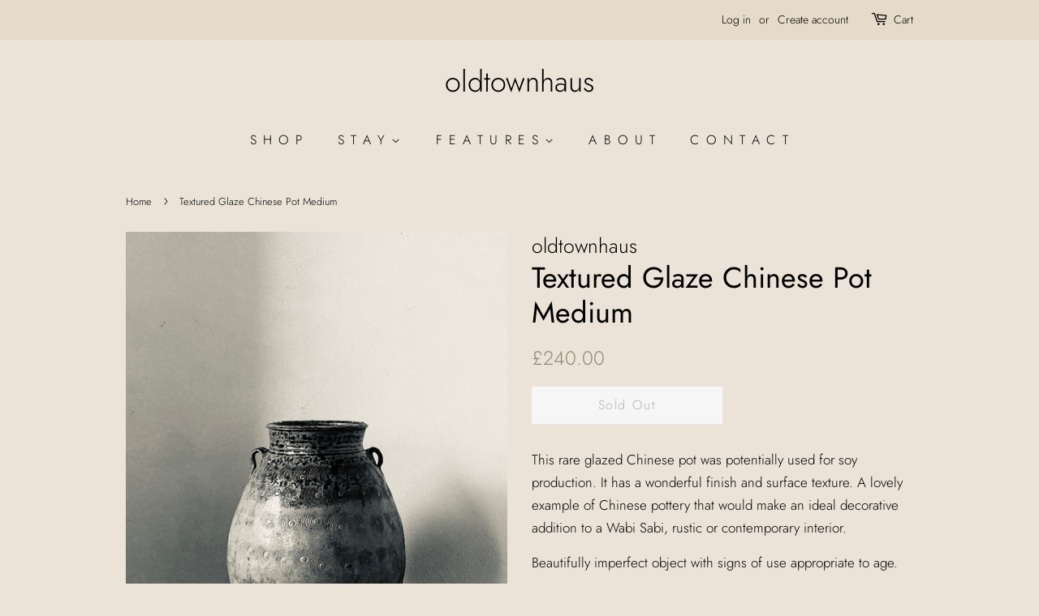

--- FILE ---
content_type: text/html; charset=utf-8
request_url: https://www.oldtownhaus.com/products/medium-chinese-ceramic-vase
body_size: 15558
content:
<!doctype html>
<html class="no-js">
<head>

  <!-- Basic page needs ================================================== -->
  <meta charset="utf-8">
  <meta http-equiv="X-UA-Compatible" content="IE=edge,chrome=1">

  

  <!-- Title and description ================================================== -->
  <title>
  Textured Glaze Chinese Pot Medium &ndash; oldtownhaus
  </title>

  
  <meta name="description" content="This rare glazed Chinese pot was potentially used for soy production. It has a wonderful finish and surface texture. A lovely example of Chinese pottery that would make an ideal decorative addition to a Wabi Sabi, rustic or contemporary interior.  Beautifully imperfect object with signs of use appropriate to age.  Ship">
  

  <!-- Social meta ================================================== -->
  <!-- /snippets/social-meta-tags.liquid -->




<meta property="og:site_name" content="oldtownhaus">
<meta property="og:url" content="https://www.oldtownhaus.com/products/medium-chinese-ceramic-vase">
<meta property="og:title" content="Textured Glaze Chinese Pot Medium">
<meta property="og:type" content="product">
<meta property="og:description" content="This rare glazed Chinese pot was potentially used for soy production. It has a wonderful finish and surface texture. A lovely example of Chinese pottery that would make an ideal decorative addition to a Wabi Sabi, rustic or contemporary interior.  Beautifully imperfect object with signs of use appropriate to age.  Ship">

  <meta property="og:price:amount" content="240.00">
  <meta property="og:price:currency" content="GBP">

<meta property="og:image" content="http://www.oldtownhaus.com/cdn/shop/products/IMG_6206_1_1200x1200.jpg?v=1668260485"><meta property="og:image" content="http://www.oldtownhaus.com/cdn/shop/products/IMG_6206_2_1200x1200.jpg?v=1668260485"><meta property="og:image" content="http://www.oldtownhaus.com/cdn/shop/products/654D6FC2-711D-4EE7-84F7-5DB94B24B02B_1_201_a_1200x1200.jpg?v=1668260485">
<meta property="og:image:secure_url" content="https://www.oldtownhaus.com/cdn/shop/products/IMG_6206_1_1200x1200.jpg?v=1668260485"><meta property="og:image:secure_url" content="https://www.oldtownhaus.com/cdn/shop/products/IMG_6206_2_1200x1200.jpg?v=1668260485"><meta property="og:image:secure_url" content="https://www.oldtownhaus.com/cdn/shop/products/654D6FC2-711D-4EE7-84F7-5DB94B24B02B_1_201_a_1200x1200.jpg?v=1668260485">


<meta name="twitter:card" content="summary_large_image">
<meta name="twitter:title" content="Textured Glaze Chinese Pot Medium">
<meta name="twitter:description" content="This rare glazed Chinese pot was potentially used for soy production. It has a wonderful finish and surface texture. A lovely example of Chinese pottery that would make an ideal decorative addition to a Wabi Sabi, rustic or contemporary interior.  Beautifully imperfect object with signs of use appropriate to age.  Ship">


  <!-- Helpers ================================================== -->
  <link rel="canonical" href="https://www.oldtownhaus.com/products/medium-chinese-ceramic-vase">
  <meta name="viewport" content="width=device-width,initial-scale=1">
  <meta name="theme-color" content="#8d8674">

  <!-- CSS ================================================== -->
  <link href="//www.oldtownhaus.com/cdn/shop/t/12/assets/timber.scss.css?v=59284394811148722641759259960" rel="stylesheet" type="text/css" media="all" />
  <link href="//www.oldtownhaus.com/cdn/shop/t/12/assets/theme.scss.css?v=56733305028981173761759259959" rel="stylesheet" type="text/css" media="all" />

  <script>
    window.theme = window.theme || {};

    var theme = {
      strings: {
        addToCart: "Add to Cart",
        soldOut: "Sold Out",
        unavailable: "Unavailable",
        zoomClose: "Close (Esc)",
        zoomPrev: "Previous (Left arrow key)",
        zoomNext: "Next (Right arrow key)",
        addressError: "Error looking up that address",
        addressNoResults: "No results for that address",
        addressQueryLimit: "You have exceeded the Google API usage limit. Consider upgrading to a \u003ca href=\"https:\/\/developers.google.com\/maps\/premium\/usage-limits\"\u003ePremium Plan\u003c\/a\u003e.",
        authError: "There was a problem authenticating your Google Maps API Key."
      },
      settings: {
        // Adding some settings to allow the editor to update correctly when they are changed
        enableWideLayout: false,
        typeAccentTransform: false,
        typeAccentSpacing: true,
        baseFontSize: '17px',
        headerBaseFontSize: '36px',
        accentFontSize: '16px'
      },
      variables: {
        mediaQueryMedium: 'screen and (max-width: 768px)',
        bpSmall: false
      },
      moneyFormat: "£{{amount}}"
    }

    document.documentElement.className = document.documentElement.className.replace('no-js', 'supports-js');
  </script>

  <!-- Header hook for plugins ================================================== -->
  <script>window.performance && window.performance.mark && window.performance.mark('shopify.content_for_header.start');</script><meta id="shopify-digital-wallet" name="shopify-digital-wallet" content="/28447932555/digital_wallets/dialog">
<meta name="shopify-checkout-api-token" content="d74aaf9365be60fdc6511767a0ec6377">
<link rel="alternate" type="application/json+oembed" href="https://www.oldtownhaus.com/products/medium-chinese-ceramic-vase.oembed">
<script async="async" src="/checkouts/internal/preloads.js?locale=en-GB"></script>
<script id="apple-pay-shop-capabilities" type="application/json">{"shopId":28447932555,"countryCode":"GB","currencyCode":"GBP","merchantCapabilities":["supports3DS"],"merchantId":"gid:\/\/shopify\/Shop\/28447932555","merchantName":"oldtownhaus","requiredBillingContactFields":["postalAddress","email"],"requiredShippingContactFields":["postalAddress","email"],"shippingType":"shipping","supportedNetworks":["visa","maestro","masterCard","discover","elo"],"total":{"type":"pending","label":"oldtownhaus","amount":"1.00"},"shopifyPaymentsEnabled":true,"supportsSubscriptions":true}</script>
<script id="shopify-features" type="application/json">{"accessToken":"d74aaf9365be60fdc6511767a0ec6377","betas":["rich-media-storefront-analytics"],"domain":"www.oldtownhaus.com","predictiveSearch":true,"shopId":28447932555,"locale":"en"}</script>
<script>var Shopify = Shopify || {};
Shopify.shop = "oldtownhaus.myshopify.com";
Shopify.locale = "en";
Shopify.currency = {"active":"GBP","rate":"1.0"};
Shopify.country = "GB";
Shopify.theme = {"name":"Minimal","id":82614419595,"schema_name":"Minimal","schema_version":"11.7.3","theme_store_id":380,"role":"main"};
Shopify.theme.handle = "null";
Shopify.theme.style = {"id":null,"handle":null};
Shopify.cdnHost = "www.oldtownhaus.com/cdn";
Shopify.routes = Shopify.routes || {};
Shopify.routes.root = "/";</script>
<script type="module">!function(o){(o.Shopify=o.Shopify||{}).modules=!0}(window);</script>
<script>!function(o){function n(){var o=[];function n(){o.push(Array.prototype.slice.apply(arguments))}return n.q=o,n}var t=o.Shopify=o.Shopify||{};t.loadFeatures=n(),t.autoloadFeatures=n()}(window);</script>
<script id="shop-js-analytics" type="application/json">{"pageType":"product"}</script>
<script defer="defer" async type="module" src="//www.oldtownhaus.com/cdn/shopifycloud/shop-js/modules/v2/client.init-shop-cart-sync_BN7fPSNr.en.esm.js"></script>
<script defer="defer" async type="module" src="//www.oldtownhaus.com/cdn/shopifycloud/shop-js/modules/v2/chunk.common_Cbph3Kss.esm.js"></script>
<script defer="defer" async type="module" src="//www.oldtownhaus.com/cdn/shopifycloud/shop-js/modules/v2/chunk.modal_DKumMAJ1.esm.js"></script>
<script type="module">
  await import("//www.oldtownhaus.com/cdn/shopifycloud/shop-js/modules/v2/client.init-shop-cart-sync_BN7fPSNr.en.esm.js");
await import("//www.oldtownhaus.com/cdn/shopifycloud/shop-js/modules/v2/chunk.common_Cbph3Kss.esm.js");
await import("//www.oldtownhaus.com/cdn/shopifycloud/shop-js/modules/v2/chunk.modal_DKumMAJ1.esm.js");

  window.Shopify.SignInWithShop?.initShopCartSync?.({"fedCMEnabled":true,"windoidEnabled":true});

</script>
<script>(function() {
  var isLoaded = false;
  function asyncLoad() {
    if (isLoaded) return;
    isLoaded = true;
    var urls = ["https:\/\/chimpstatic.com\/mcjs-connected\/js\/users\/5bd760734bf0c597e064cefb9\/07a783a170c3ddc97d56914ba.js?shop=oldtownhaus.myshopify.com"];
    for (var i = 0; i < urls.length; i++) {
      var s = document.createElement('script');
      s.type = 'text/javascript';
      s.async = true;
      s.src = urls[i];
      var x = document.getElementsByTagName('script')[0];
      x.parentNode.insertBefore(s, x);
    }
  };
  if(window.attachEvent) {
    window.attachEvent('onload', asyncLoad);
  } else {
    window.addEventListener('load', asyncLoad, false);
  }
})();</script>
<script id="__st">var __st={"a":28447932555,"offset":0,"reqid":"5ca38d39-d423-43c4-85f8-efab63ca6982-1770067713","pageurl":"www.oldtownhaus.com\/products\/medium-chinese-ceramic-vase","u":"32c58f643672","p":"product","rtyp":"product","rid":7652160012438};</script>
<script>window.ShopifyPaypalV4VisibilityTracking = true;</script>
<script id="captcha-bootstrap">!function(){'use strict';const t='contact',e='account',n='new_comment',o=[[t,t],['blogs',n],['comments',n],[t,'customer']],c=[[e,'customer_login'],[e,'guest_login'],[e,'recover_customer_password'],[e,'create_customer']],r=t=>t.map((([t,e])=>`form[action*='/${t}']:not([data-nocaptcha='true']) input[name='form_type'][value='${e}']`)).join(','),a=t=>()=>t?[...document.querySelectorAll(t)].map((t=>t.form)):[];function s(){const t=[...o],e=r(t);return a(e)}const i='password',u='form_key',d=['recaptcha-v3-token','g-recaptcha-response','h-captcha-response',i],f=()=>{try{return window.sessionStorage}catch{return}},m='__shopify_v',_=t=>t.elements[u];function p(t,e,n=!1){try{const o=window.sessionStorage,c=JSON.parse(o.getItem(e)),{data:r}=function(t){const{data:e,action:n}=t;return t[m]||n?{data:e,action:n}:{data:t,action:n}}(c);for(const[e,n]of Object.entries(r))t.elements[e]&&(t.elements[e].value=n);n&&o.removeItem(e)}catch(o){console.error('form repopulation failed',{error:o})}}const l='form_type',E='cptcha';function T(t){t.dataset[E]=!0}const w=window,h=w.document,L='Shopify',v='ce_forms',y='captcha';let A=!1;((t,e)=>{const n=(g='f06e6c50-85a8-45c8-87d0-21a2b65856fe',I='https://cdn.shopify.com/shopifycloud/storefront-forms-hcaptcha/ce_storefront_forms_captcha_hcaptcha.v1.5.2.iife.js',D={infoText:'Protected by hCaptcha',privacyText:'Privacy',termsText:'Terms'},(t,e,n)=>{const o=w[L][v],c=o.bindForm;if(c)return c(t,g,e,D).then(n);var r;o.q.push([[t,g,e,D],n]),r=I,A||(h.body.append(Object.assign(h.createElement('script'),{id:'captcha-provider',async:!0,src:r})),A=!0)});var g,I,D;w[L]=w[L]||{},w[L][v]=w[L][v]||{},w[L][v].q=[],w[L][y]=w[L][y]||{},w[L][y].protect=function(t,e){n(t,void 0,e),T(t)},Object.freeze(w[L][y]),function(t,e,n,w,h,L){const[v,y,A,g]=function(t,e,n){const i=e?o:[],u=t?c:[],d=[...i,...u],f=r(d),m=r(i),_=r(d.filter((([t,e])=>n.includes(e))));return[a(f),a(m),a(_),s()]}(w,h,L),I=t=>{const e=t.target;return e instanceof HTMLFormElement?e:e&&e.form},D=t=>v().includes(t);t.addEventListener('submit',(t=>{const e=I(t);if(!e)return;const n=D(e)&&!e.dataset.hcaptchaBound&&!e.dataset.recaptchaBound,o=_(e),c=g().includes(e)&&(!o||!o.value);(n||c)&&t.preventDefault(),c&&!n&&(function(t){try{if(!f())return;!function(t){const e=f();if(!e)return;const n=_(t);if(!n)return;const o=n.value;o&&e.removeItem(o)}(t);const e=Array.from(Array(32),(()=>Math.random().toString(36)[2])).join('');!function(t,e){_(t)||t.append(Object.assign(document.createElement('input'),{type:'hidden',name:u})),t.elements[u].value=e}(t,e),function(t,e){const n=f();if(!n)return;const o=[...t.querySelectorAll(`input[type='${i}']`)].map((({name:t})=>t)),c=[...d,...o],r={};for(const[a,s]of new FormData(t).entries())c.includes(a)||(r[a]=s);n.setItem(e,JSON.stringify({[m]:1,action:t.action,data:r}))}(t,e)}catch(e){console.error('failed to persist form',e)}}(e),e.submit())}));const S=(t,e)=>{t&&!t.dataset[E]&&(n(t,e.some((e=>e===t))),T(t))};for(const o of['focusin','change'])t.addEventListener(o,(t=>{const e=I(t);D(e)&&S(e,y())}));const B=e.get('form_key'),M=e.get(l),P=B&&M;t.addEventListener('DOMContentLoaded',(()=>{const t=y();if(P)for(const e of t)e.elements[l].value===M&&p(e,B);[...new Set([...A(),...v().filter((t=>'true'===t.dataset.shopifyCaptcha))])].forEach((e=>S(e,t)))}))}(h,new URLSearchParams(w.location.search),n,t,e,['guest_login'])})(!0,!0)}();</script>
<script integrity="sha256-4kQ18oKyAcykRKYeNunJcIwy7WH5gtpwJnB7kiuLZ1E=" data-source-attribution="shopify.loadfeatures" defer="defer" src="//www.oldtownhaus.com/cdn/shopifycloud/storefront/assets/storefront/load_feature-a0a9edcb.js" crossorigin="anonymous"></script>
<script data-source-attribution="shopify.dynamic_checkout.dynamic.init">var Shopify=Shopify||{};Shopify.PaymentButton=Shopify.PaymentButton||{isStorefrontPortableWallets:!0,init:function(){window.Shopify.PaymentButton.init=function(){};var t=document.createElement("script");t.src="https://www.oldtownhaus.com/cdn/shopifycloud/portable-wallets/latest/portable-wallets.en.js",t.type="module",document.head.appendChild(t)}};
</script>
<script data-source-attribution="shopify.dynamic_checkout.buyer_consent">
  function portableWalletsHideBuyerConsent(e){var t=document.getElementById("shopify-buyer-consent"),n=document.getElementById("shopify-subscription-policy-button");t&&n&&(t.classList.add("hidden"),t.setAttribute("aria-hidden","true"),n.removeEventListener("click",e))}function portableWalletsShowBuyerConsent(e){var t=document.getElementById("shopify-buyer-consent"),n=document.getElementById("shopify-subscription-policy-button");t&&n&&(t.classList.remove("hidden"),t.removeAttribute("aria-hidden"),n.addEventListener("click",e))}window.Shopify?.PaymentButton&&(window.Shopify.PaymentButton.hideBuyerConsent=portableWalletsHideBuyerConsent,window.Shopify.PaymentButton.showBuyerConsent=portableWalletsShowBuyerConsent);
</script>
<script>
  function portableWalletsCleanup(e){e&&e.src&&console.error("Failed to load portable wallets script "+e.src);var t=document.querySelectorAll("shopify-accelerated-checkout .shopify-payment-button__skeleton, shopify-accelerated-checkout-cart .wallet-cart-button__skeleton"),e=document.getElementById("shopify-buyer-consent");for(let e=0;e<t.length;e++)t[e].remove();e&&e.remove()}function portableWalletsNotLoadedAsModule(e){e instanceof ErrorEvent&&"string"==typeof e.message&&e.message.includes("import.meta")&&"string"==typeof e.filename&&e.filename.includes("portable-wallets")&&(window.removeEventListener("error",portableWalletsNotLoadedAsModule),window.Shopify.PaymentButton.failedToLoad=e,"loading"===document.readyState?document.addEventListener("DOMContentLoaded",window.Shopify.PaymentButton.init):window.Shopify.PaymentButton.init())}window.addEventListener("error",portableWalletsNotLoadedAsModule);
</script>

<script type="module" src="https://www.oldtownhaus.com/cdn/shopifycloud/portable-wallets/latest/portable-wallets.en.js" onError="portableWalletsCleanup(this)" crossorigin="anonymous"></script>
<script nomodule>
  document.addEventListener("DOMContentLoaded", portableWalletsCleanup);
</script>

<link id="shopify-accelerated-checkout-styles" rel="stylesheet" media="screen" href="https://www.oldtownhaus.com/cdn/shopifycloud/portable-wallets/latest/accelerated-checkout-backwards-compat.css" crossorigin="anonymous">
<style id="shopify-accelerated-checkout-cart">
        #shopify-buyer-consent {
  margin-top: 1em;
  display: inline-block;
  width: 100%;
}

#shopify-buyer-consent.hidden {
  display: none;
}

#shopify-subscription-policy-button {
  background: none;
  border: none;
  padding: 0;
  text-decoration: underline;
  font-size: inherit;
  cursor: pointer;
}

#shopify-subscription-policy-button::before {
  box-shadow: none;
}

      </style>

<script>window.performance && window.performance.mark && window.performance.mark('shopify.content_for_header.end');</script>

  <script src="//www.oldtownhaus.com/cdn/shop/t/12/assets/jquery-2.2.3.min.js?v=58211863146907186831577969215" type="text/javascript"></script>

  <script src="//www.oldtownhaus.com/cdn/shop/t/12/assets/lazysizes.min.js?v=155223123402716617051577969216" async="async"></script>

  
  

<link href="https://monorail-edge.shopifysvc.com" rel="dns-prefetch">
<script>(function(){if ("sendBeacon" in navigator && "performance" in window) {try {var session_token_from_headers = performance.getEntriesByType('navigation')[0].serverTiming.find(x => x.name == '_s').description;} catch {var session_token_from_headers = undefined;}var session_cookie_matches = document.cookie.match(/_shopify_s=([^;]*)/);var session_token_from_cookie = session_cookie_matches && session_cookie_matches.length === 2 ? session_cookie_matches[1] : "";var session_token = session_token_from_headers || session_token_from_cookie || "";function handle_abandonment_event(e) {var entries = performance.getEntries().filter(function(entry) {return /monorail-edge.shopifysvc.com/.test(entry.name);});if (!window.abandonment_tracked && entries.length === 0) {window.abandonment_tracked = true;var currentMs = Date.now();var navigation_start = performance.timing.navigationStart;var payload = {shop_id: 28447932555,url: window.location.href,navigation_start,duration: currentMs - navigation_start,session_token,page_type: "product"};window.navigator.sendBeacon("https://monorail-edge.shopifysvc.com/v1/produce", JSON.stringify({schema_id: "online_store_buyer_site_abandonment/1.1",payload: payload,metadata: {event_created_at_ms: currentMs,event_sent_at_ms: currentMs}}));}}window.addEventListener('pagehide', handle_abandonment_event);}}());</script>
<script id="web-pixels-manager-setup">(function e(e,d,r,n,o){if(void 0===o&&(o={}),!Boolean(null===(a=null===(i=window.Shopify)||void 0===i?void 0:i.analytics)||void 0===a?void 0:a.replayQueue)){var i,a;window.Shopify=window.Shopify||{};var t=window.Shopify;t.analytics=t.analytics||{};var s=t.analytics;s.replayQueue=[],s.publish=function(e,d,r){return s.replayQueue.push([e,d,r]),!0};try{self.performance.mark("wpm:start")}catch(e){}var l=function(){var e={modern:/Edge?\/(1{2}[4-9]|1[2-9]\d|[2-9]\d{2}|\d{4,})\.\d+(\.\d+|)|Firefox\/(1{2}[4-9]|1[2-9]\d|[2-9]\d{2}|\d{4,})\.\d+(\.\d+|)|Chrom(ium|e)\/(9{2}|\d{3,})\.\d+(\.\d+|)|(Maci|X1{2}).+ Version\/(15\.\d+|(1[6-9]|[2-9]\d|\d{3,})\.\d+)([,.]\d+|)( \(\w+\)|)( Mobile\/\w+|) Safari\/|Chrome.+OPR\/(9{2}|\d{3,})\.\d+\.\d+|(CPU[ +]OS|iPhone[ +]OS|CPU[ +]iPhone|CPU IPhone OS|CPU iPad OS)[ +]+(15[._]\d+|(1[6-9]|[2-9]\d|\d{3,})[._]\d+)([._]\d+|)|Android:?[ /-](13[3-9]|1[4-9]\d|[2-9]\d{2}|\d{4,})(\.\d+|)(\.\d+|)|Android.+Firefox\/(13[5-9]|1[4-9]\d|[2-9]\d{2}|\d{4,})\.\d+(\.\d+|)|Android.+Chrom(ium|e)\/(13[3-9]|1[4-9]\d|[2-9]\d{2}|\d{4,})\.\d+(\.\d+|)|SamsungBrowser\/([2-9]\d|\d{3,})\.\d+/,legacy:/Edge?\/(1[6-9]|[2-9]\d|\d{3,})\.\d+(\.\d+|)|Firefox\/(5[4-9]|[6-9]\d|\d{3,})\.\d+(\.\d+|)|Chrom(ium|e)\/(5[1-9]|[6-9]\d|\d{3,})\.\d+(\.\d+|)([\d.]+$|.*Safari\/(?![\d.]+ Edge\/[\d.]+$))|(Maci|X1{2}).+ Version\/(10\.\d+|(1[1-9]|[2-9]\d|\d{3,})\.\d+)([,.]\d+|)( \(\w+\)|)( Mobile\/\w+|) Safari\/|Chrome.+OPR\/(3[89]|[4-9]\d|\d{3,})\.\d+\.\d+|(CPU[ +]OS|iPhone[ +]OS|CPU[ +]iPhone|CPU IPhone OS|CPU iPad OS)[ +]+(10[._]\d+|(1[1-9]|[2-9]\d|\d{3,})[._]\d+)([._]\d+|)|Android:?[ /-](13[3-9]|1[4-9]\d|[2-9]\d{2}|\d{4,})(\.\d+|)(\.\d+|)|Mobile Safari.+OPR\/([89]\d|\d{3,})\.\d+\.\d+|Android.+Firefox\/(13[5-9]|1[4-9]\d|[2-9]\d{2}|\d{4,})\.\d+(\.\d+|)|Android.+Chrom(ium|e)\/(13[3-9]|1[4-9]\d|[2-9]\d{2}|\d{4,})\.\d+(\.\d+|)|Android.+(UC? ?Browser|UCWEB|U3)[ /]?(15\.([5-9]|\d{2,})|(1[6-9]|[2-9]\d|\d{3,})\.\d+)\.\d+|SamsungBrowser\/(5\.\d+|([6-9]|\d{2,})\.\d+)|Android.+MQ{2}Browser\/(14(\.(9|\d{2,})|)|(1[5-9]|[2-9]\d|\d{3,})(\.\d+|))(\.\d+|)|K[Aa][Ii]OS\/(3\.\d+|([4-9]|\d{2,})\.\d+)(\.\d+|)/},d=e.modern,r=e.legacy,n=navigator.userAgent;return n.match(d)?"modern":n.match(r)?"legacy":"unknown"}(),u="modern"===l?"modern":"legacy",c=(null!=n?n:{modern:"",legacy:""})[u],f=function(e){return[e.baseUrl,"/wpm","/b",e.hashVersion,"modern"===e.buildTarget?"m":"l",".js"].join("")}({baseUrl:d,hashVersion:r,buildTarget:u}),m=function(e){var d=e.version,r=e.bundleTarget,n=e.surface,o=e.pageUrl,i=e.monorailEndpoint;return{emit:function(e){var a=e.status,t=e.errorMsg,s=(new Date).getTime(),l=JSON.stringify({metadata:{event_sent_at_ms:s},events:[{schema_id:"web_pixels_manager_load/3.1",payload:{version:d,bundle_target:r,page_url:o,status:a,surface:n,error_msg:t},metadata:{event_created_at_ms:s}}]});if(!i)return console&&console.warn&&console.warn("[Web Pixels Manager] No Monorail endpoint provided, skipping logging."),!1;try{return self.navigator.sendBeacon.bind(self.navigator)(i,l)}catch(e){}var u=new XMLHttpRequest;try{return u.open("POST",i,!0),u.setRequestHeader("Content-Type","text/plain"),u.send(l),!0}catch(e){return console&&console.warn&&console.warn("[Web Pixels Manager] Got an unhandled error while logging to Monorail."),!1}}}}({version:r,bundleTarget:l,surface:e.surface,pageUrl:self.location.href,monorailEndpoint:e.monorailEndpoint});try{o.browserTarget=l,function(e){var d=e.src,r=e.async,n=void 0===r||r,o=e.onload,i=e.onerror,a=e.sri,t=e.scriptDataAttributes,s=void 0===t?{}:t,l=document.createElement("script"),u=document.querySelector("head"),c=document.querySelector("body");if(l.async=n,l.src=d,a&&(l.integrity=a,l.crossOrigin="anonymous"),s)for(var f in s)if(Object.prototype.hasOwnProperty.call(s,f))try{l.dataset[f]=s[f]}catch(e){}if(o&&l.addEventListener("load",o),i&&l.addEventListener("error",i),u)u.appendChild(l);else{if(!c)throw new Error("Did not find a head or body element to append the script");c.appendChild(l)}}({src:f,async:!0,onload:function(){if(!function(){var e,d;return Boolean(null===(d=null===(e=window.Shopify)||void 0===e?void 0:e.analytics)||void 0===d?void 0:d.initialized)}()){var d=window.webPixelsManager.init(e)||void 0;if(d){var r=window.Shopify.analytics;r.replayQueue.forEach((function(e){var r=e[0],n=e[1],o=e[2];d.publishCustomEvent(r,n,o)})),r.replayQueue=[],r.publish=d.publishCustomEvent,r.visitor=d.visitor,r.initialized=!0}}},onerror:function(){return m.emit({status:"failed",errorMsg:"".concat(f," has failed to load")})},sri:function(e){var d=/^sha384-[A-Za-z0-9+/=]+$/;return"string"==typeof e&&d.test(e)}(c)?c:"",scriptDataAttributes:o}),m.emit({status:"loading"})}catch(e){m.emit({status:"failed",errorMsg:(null==e?void 0:e.message)||"Unknown error"})}}})({shopId: 28447932555,storefrontBaseUrl: "https://www.oldtownhaus.com",extensionsBaseUrl: "https://extensions.shopifycdn.com/cdn/shopifycloud/web-pixels-manager",monorailEndpoint: "https://monorail-edge.shopifysvc.com/unstable/produce_batch",surface: "storefront-renderer",enabledBetaFlags: ["2dca8a86"],webPixelsConfigList: [{"id":"76644502","configuration":"{\"tagID\":\"2613466867566\"}","eventPayloadVersion":"v1","runtimeContext":"STRICT","scriptVersion":"18031546ee651571ed29edbe71a3550b","type":"APP","apiClientId":3009811,"privacyPurposes":["ANALYTICS","MARKETING","SALE_OF_DATA"],"dataSharingAdjustments":{"protectedCustomerApprovalScopes":["read_customer_address","read_customer_email","read_customer_name","read_customer_personal_data","read_customer_phone"]}},{"id":"shopify-app-pixel","configuration":"{}","eventPayloadVersion":"v1","runtimeContext":"STRICT","scriptVersion":"0450","apiClientId":"shopify-pixel","type":"APP","privacyPurposes":["ANALYTICS","MARKETING"]},{"id":"shopify-custom-pixel","eventPayloadVersion":"v1","runtimeContext":"LAX","scriptVersion":"0450","apiClientId":"shopify-pixel","type":"CUSTOM","privacyPurposes":["ANALYTICS","MARKETING"]}],isMerchantRequest: false,initData: {"shop":{"name":"oldtownhaus","paymentSettings":{"currencyCode":"GBP"},"myshopifyDomain":"oldtownhaus.myshopify.com","countryCode":"GB","storefrontUrl":"https:\/\/www.oldtownhaus.com"},"customer":null,"cart":null,"checkout":null,"productVariants":[{"price":{"amount":240.0,"currencyCode":"GBP"},"product":{"title":"Textured Glaze Chinese Pot Medium","vendor":"oldtownhaus","id":"7652160012438","untranslatedTitle":"Textured Glaze Chinese Pot Medium","url":"\/products\/medium-chinese-ceramic-vase","type":""},"id":"42313202368662","image":{"src":"\/\/www.oldtownhaus.com\/cdn\/shop\/products\/IMG_6206_1.jpg?v=1668260485"},"sku":"","title":"Default Title","untranslatedTitle":"Default Title"}],"purchasingCompany":null},},"https://www.oldtownhaus.com/cdn","3918e4e0wbf3ac3cepc5707306mb02b36c6",{"modern":"","legacy":""},{"shopId":"28447932555","storefrontBaseUrl":"https:\/\/www.oldtownhaus.com","extensionBaseUrl":"https:\/\/extensions.shopifycdn.com\/cdn\/shopifycloud\/web-pixels-manager","surface":"storefront-renderer","enabledBetaFlags":"[\"2dca8a86\"]","isMerchantRequest":"false","hashVersion":"3918e4e0wbf3ac3cepc5707306mb02b36c6","publish":"custom","events":"[[\"page_viewed\",{}],[\"product_viewed\",{\"productVariant\":{\"price\":{\"amount\":240.0,\"currencyCode\":\"GBP\"},\"product\":{\"title\":\"Textured Glaze Chinese Pot Medium\",\"vendor\":\"oldtownhaus\",\"id\":\"7652160012438\",\"untranslatedTitle\":\"Textured Glaze Chinese Pot Medium\",\"url\":\"\/products\/medium-chinese-ceramic-vase\",\"type\":\"\"},\"id\":\"42313202368662\",\"image\":{\"src\":\"\/\/www.oldtownhaus.com\/cdn\/shop\/products\/IMG_6206_1.jpg?v=1668260485\"},\"sku\":\"\",\"title\":\"Default Title\",\"untranslatedTitle\":\"Default Title\"}}]]"});</script><script>
  window.ShopifyAnalytics = window.ShopifyAnalytics || {};
  window.ShopifyAnalytics.meta = window.ShopifyAnalytics.meta || {};
  window.ShopifyAnalytics.meta.currency = 'GBP';
  var meta = {"product":{"id":7652160012438,"gid":"gid:\/\/shopify\/Product\/7652160012438","vendor":"oldtownhaus","type":"","handle":"medium-chinese-ceramic-vase","variants":[{"id":42313202368662,"price":24000,"name":"Textured Glaze Chinese Pot Medium","public_title":null,"sku":""}],"remote":false},"page":{"pageType":"product","resourceType":"product","resourceId":7652160012438,"requestId":"5ca38d39-d423-43c4-85f8-efab63ca6982-1770067713"}};
  for (var attr in meta) {
    window.ShopifyAnalytics.meta[attr] = meta[attr];
  }
</script>
<script class="analytics">
  (function () {
    var customDocumentWrite = function(content) {
      var jquery = null;

      if (window.jQuery) {
        jquery = window.jQuery;
      } else if (window.Checkout && window.Checkout.$) {
        jquery = window.Checkout.$;
      }

      if (jquery) {
        jquery('body').append(content);
      }
    };

    var hasLoggedConversion = function(token) {
      if (token) {
        return document.cookie.indexOf('loggedConversion=' + token) !== -1;
      }
      return false;
    }

    var setCookieIfConversion = function(token) {
      if (token) {
        var twoMonthsFromNow = new Date(Date.now());
        twoMonthsFromNow.setMonth(twoMonthsFromNow.getMonth() + 2);

        document.cookie = 'loggedConversion=' + token + '; expires=' + twoMonthsFromNow;
      }
    }

    var trekkie = window.ShopifyAnalytics.lib = window.trekkie = window.trekkie || [];
    if (trekkie.integrations) {
      return;
    }
    trekkie.methods = [
      'identify',
      'page',
      'ready',
      'track',
      'trackForm',
      'trackLink'
    ];
    trekkie.factory = function(method) {
      return function() {
        var args = Array.prototype.slice.call(arguments);
        args.unshift(method);
        trekkie.push(args);
        return trekkie;
      };
    };
    for (var i = 0; i < trekkie.methods.length; i++) {
      var key = trekkie.methods[i];
      trekkie[key] = trekkie.factory(key);
    }
    trekkie.load = function(config) {
      trekkie.config = config || {};
      trekkie.config.initialDocumentCookie = document.cookie;
      var first = document.getElementsByTagName('script')[0];
      var script = document.createElement('script');
      script.type = 'text/javascript';
      script.onerror = function(e) {
        var scriptFallback = document.createElement('script');
        scriptFallback.type = 'text/javascript';
        scriptFallback.onerror = function(error) {
                var Monorail = {
      produce: function produce(monorailDomain, schemaId, payload) {
        var currentMs = new Date().getTime();
        var event = {
          schema_id: schemaId,
          payload: payload,
          metadata: {
            event_created_at_ms: currentMs,
            event_sent_at_ms: currentMs
          }
        };
        return Monorail.sendRequest("https://" + monorailDomain + "/v1/produce", JSON.stringify(event));
      },
      sendRequest: function sendRequest(endpointUrl, payload) {
        // Try the sendBeacon API
        if (window && window.navigator && typeof window.navigator.sendBeacon === 'function' && typeof window.Blob === 'function' && !Monorail.isIos12()) {
          var blobData = new window.Blob([payload], {
            type: 'text/plain'
          });

          if (window.navigator.sendBeacon(endpointUrl, blobData)) {
            return true;
          } // sendBeacon was not successful

        } // XHR beacon

        var xhr = new XMLHttpRequest();

        try {
          xhr.open('POST', endpointUrl);
          xhr.setRequestHeader('Content-Type', 'text/plain');
          xhr.send(payload);
        } catch (e) {
          console.log(e);
        }

        return false;
      },
      isIos12: function isIos12() {
        return window.navigator.userAgent.lastIndexOf('iPhone; CPU iPhone OS 12_') !== -1 || window.navigator.userAgent.lastIndexOf('iPad; CPU OS 12_') !== -1;
      }
    };
    Monorail.produce('monorail-edge.shopifysvc.com',
      'trekkie_storefront_load_errors/1.1',
      {shop_id: 28447932555,
      theme_id: 82614419595,
      app_name: "storefront",
      context_url: window.location.href,
      source_url: "//www.oldtownhaus.com/cdn/s/trekkie.storefront.c59ea00e0474b293ae6629561379568a2d7c4bba.min.js"});

        };
        scriptFallback.async = true;
        scriptFallback.src = '//www.oldtownhaus.com/cdn/s/trekkie.storefront.c59ea00e0474b293ae6629561379568a2d7c4bba.min.js';
        first.parentNode.insertBefore(scriptFallback, first);
      };
      script.async = true;
      script.src = '//www.oldtownhaus.com/cdn/s/trekkie.storefront.c59ea00e0474b293ae6629561379568a2d7c4bba.min.js';
      first.parentNode.insertBefore(script, first);
    };
    trekkie.load(
      {"Trekkie":{"appName":"storefront","development":false,"defaultAttributes":{"shopId":28447932555,"isMerchantRequest":null,"themeId":82614419595,"themeCityHash":"15942613817774074391","contentLanguage":"en","currency":"GBP","eventMetadataId":"3c8888e5-a8b2-416e-aefe-a9d93779327f"},"isServerSideCookieWritingEnabled":true,"monorailRegion":"shop_domain","enabledBetaFlags":["65f19447","b5387b81"]},"Session Attribution":{},"S2S":{"facebookCapiEnabled":true,"source":"trekkie-storefront-renderer","apiClientId":580111}}
    );

    var loaded = false;
    trekkie.ready(function() {
      if (loaded) return;
      loaded = true;

      window.ShopifyAnalytics.lib = window.trekkie;

      var originalDocumentWrite = document.write;
      document.write = customDocumentWrite;
      try { window.ShopifyAnalytics.merchantGoogleAnalytics.call(this); } catch(error) {};
      document.write = originalDocumentWrite;

      window.ShopifyAnalytics.lib.page(null,{"pageType":"product","resourceType":"product","resourceId":7652160012438,"requestId":"5ca38d39-d423-43c4-85f8-efab63ca6982-1770067713","shopifyEmitted":true});

      var match = window.location.pathname.match(/checkouts\/(.+)\/(thank_you|post_purchase)/)
      var token = match? match[1]: undefined;
      if (!hasLoggedConversion(token)) {
        setCookieIfConversion(token);
        window.ShopifyAnalytics.lib.track("Viewed Product",{"currency":"GBP","variantId":42313202368662,"productId":7652160012438,"productGid":"gid:\/\/shopify\/Product\/7652160012438","name":"Textured Glaze Chinese Pot Medium","price":"240.00","sku":"","brand":"oldtownhaus","variant":null,"category":"","nonInteraction":true,"remote":false},undefined,undefined,{"shopifyEmitted":true});
      window.ShopifyAnalytics.lib.track("monorail:\/\/trekkie_storefront_viewed_product\/1.1",{"currency":"GBP","variantId":42313202368662,"productId":7652160012438,"productGid":"gid:\/\/shopify\/Product\/7652160012438","name":"Textured Glaze Chinese Pot Medium","price":"240.00","sku":"","brand":"oldtownhaus","variant":null,"category":"","nonInteraction":true,"remote":false,"referer":"https:\/\/www.oldtownhaus.com\/products\/medium-chinese-ceramic-vase"});
      }
    });


        var eventsListenerScript = document.createElement('script');
        eventsListenerScript.async = true;
        eventsListenerScript.src = "//www.oldtownhaus.com/cdn/shopifycloud/storefront/assets/shop_events_listener-3da45d37.js";
        document.getElementsByTagName('head')[0].appendChild(eventsListenerScript);

})();</script>
<script
  defer
  src="https://www.oldtownhaus.com/cdn/shopifycloud/perf-kit/shopify-perf-kit-3.1.0.min.js"
  data-application="storefront-renderer"
  data-shop-id="28447932555"
  data-render-region="gcp-us-east1"
  data-page-type="product"
  data-theme-instance-id="82614419595"
  data-theme-name="Minimal"
  data-theme-version="11.7.3"
  data-monorail-region="shop_domain"
  data-resource-timing-sampling-rate="10"
  data-shs="true"
  data-shs-beacon="true"
  data-shs-export-with-fetch="true"
  data-shs-logs-sample-rate="1"
  data-shs-beacon-endpoint="https://www.oldtownhaus.com/api/collect"
></script>
</head>

<body id="textured-glaze-chinese-pot-medium" class="template-product">

  <div id="shopify-section-header" class="shopify-section"><style>
  .logo__image-wrapper {
    max-width: 60px;
  }
  /*================= If logo is above navigation ================== */
  
    .site-nav {
      
      margin-top: 30px;
    }

    
      .logo__image-wrapper {
        margin: 0 auto;
      }
    
  

  /*============ If logo is on the same line as navigation ============ */
  


  
</style>

<div data-section-id="header" data-section-type="header-section">
  <div class="header-bar">
    <div class="wrapper medium-down--hide">
      <div class="post-large--display-table">

        
          <div class="header-bar__left post-large--display-table-cell">

            

            

            
              <div class="header-bar__module header-bar__message">
                
                  
                
              </div>
            

          </div>
        

        <div class="header-bar__right post-large--display-table-cell">

          
            <ul class="header-bar__module header-bar__module--list">
              
                <li>
                  <a href="/account/login" id="customer_login_link">Log in</a>
                </li>
                <li>or</li>
                <li>
                  <a href="/account/register" id="customer_register_link">Create account</a>
                </li>
              
            </ul>
          

          <div class="header-bar__module">
            <span class="header-bar__sep" aria-hidden="true"></span>
            <a href="/cart" class="cart-page-link">
              <span class="icon icon-cart header-bar__cart-icon" aria-hidden="true"></span>
            </a>
          </div>

          <div class="header-bar__module">
            <a href="/cart" class="cart-page-link">
              Cart
              <span class="cart-count header-bar__cart-count hidden-count">0</span>
            </a>
          </div>

          

        </div>
      </div>
    </div>

    <div class="wrapper post-large--hide announcement-bar--mobile">
      
        
          <span></span>
        
      
    </div>

    <div class="wrapper post-large--hide">
      
        <button type="button" class="mobile-nav-trigger" id="MobileNavTrigger" aria-controls="MobileNav" aria-expanded="false">
          <span class="icon icon-hamburger" aria-hidden="true"></span>
          Menu
        </button>
      
      <a href="/cart" class="cart-page-link mobile-cart-page-link">
        <span class="icon icon-cart header-bar__cart-icon" aria-hidden="true"></span>
        Cart <span class="cart-count hidden-count">0</span>
      </a>
    </div>
    <nav role="navigation">
  <ul id="MobileNav" class="mobile-nav post-large--hide">
    
      
        <li class="mobile-nav__link">
          <a
            href="/collections/our-finds"
            class="mobile-nav"
            >
            S H O P
          </a>
        </li>
      
    
      
        
        <li class="mobile-nav__link" aria-haspopup="true">
          <a
            href="/pages/stay-at-oldtownhaus"
            class="mobile-nav__sublist-trigger"
            aria-controls="MobileNav-Parent-2"
            aria-expanded="false">
            S T A Y 
            <span class="icon-fallback-text mobile-nav__sublist-expand" aria-hidden="true">
  <span class="icon icon-plus" aria-hidden="true"></span>
  <span class="fallback-text">+</span>
</span>
<span class="icon-fallback-text mobile-nav__sublist-contract" aria-hidden="true">
  <span class="icon icon-minus" aria-hidden="true"></span>
  <span class="fallback-text">-</span>
</span>

          </a>
          <ul
            id="MobileNav-Parent-2"
            class="mobile-nav__sublist">
            
            
              
                <li class="mobile-nav__sublist-link">
                  <a
                    href="https://airbnb.com/h/oldtownhaus"
                    >
                    Hastings old town, one or two double bedrooms and private bathroom
                  </a>
                </li>
              
            
              
                <li class="mobile-nav__sublist-link">
                  <a
                    href="https://airbnb.com/h/warriorsquare"
                    >
                    St Leonards sea view apartment, two double bedroom apartment. 
                  </a>
                </li>
              
            
              
                <li class="mobile-nav__sublist-link">
                  <a
                    href="https://airbnb.com/h/onebedwarriorsquare"
                    >
                    St Leonards sea view apartment, one double bedroom apartment 
                  </a>
                </li>
              
            
          </ul>
        </li>
      
    
      
        
        <li class="mobile-nav__link" aria-haspopup="true">
          <a
            href="/pages/91-magazine"
            class="mobile-nav__sublist-trigger"
            aria-controls="MobileNav-Parent-3"
            aria-expanded="false">
            F E A T U R E S 
            <span class="icon-fallback-text mobile-nav__sublist-expand" aria-hidden="true">
  <span class="icon icon-plus" aria-hidden="true"></span>
  <span class="fallback-text">+</span>
</span>
<span class="icon-fallback-text mobile-nav__sublist-contract" aria-hidden="true">
  <span class="icon icon-minus" aria-hidden="true"></span>
  <span class="fallback-text">-</span>
</span>

          </a>
          <ul
            id="MobileNav-Parent-3"
            class="mobile-nav__sublist">
            
            
              
                <li class="mobile-nav__sublist-link">
                  <a
                    href="https://lobsterandswan.com/calming-interiors-by-oldtownhaus/"
                    >
                    Lobster and Swan Oct/22
                  </a>
                </li>
              
            
              
                <li class="mobile-nav__sublist-link">
                  <a
                    href="/pages/rum-hemma"
                    >
                    Rum Hemmer Jun/22
                  </a>
                </li>
              
            
              
                <li class="mobile-nav__sublist-link">
                  <a
                    href="/pages/observer-magazine"
                    >
                    Observer Magazine Feb/22
                  </a>
                </li>
              
            
              
                <li class="mobile-nav__sublist-link">
                  <a
                    href="/pages/wealden-times-correct"
                    >
                    Wealden Times Jan/22
                  </a>
                </li>
              
            
              
                <li class="mobile-nav__sublist-link">
                  <a
                    href="/pages/91-magazine"
                    >
                    91 Magazine Oct/21 
                  </a>
                </li>
              
            
              
                <li class="mobile-nav__sublist-link">
                  <a
                    href="/pages/observer-magazine-24th-october-21"
                    >
                    Observer Magazine Oct/21 
                  </a>
                </li>
              
            
          </ul>
        </li>
      
    
      
        <li class="mobile-nav__link">
          <a
            href="/pages/about-1"
            class="mobile-nav"
            >
            A B O U T
          </a>
        </li>
      
    
      
        <li class="mobile-nav__link">
          <a
            href="/pages/contact-form"
            class="mobile-nav"
            >
            C O N T A C T
          </a>
        </li>
      
    

    
      
        <li class="mobile-nav__link">
          <a href="/account/login" id="customer_login_link">Log in</a>
        </li>
        <li class="mobile-nav__link">
          <a href="/account/register" id="customer_register_link">Create account</a>
        </li>
      
    

    <li class="mobile-nav__link">
      
    </li>
  </ul>
</nav>

  </div>

  <header class="site-header" role="banner">
    <div class="wrapper">

      
        <div class="grid--full">
          <div class="grid__item">
            
              <div class="h1 site-header__logo" itemscope itemtype="http://schema.org/Organization">
            
              
                <a href="/" itemprop="url">oldtownhaus</a>
              
            
              </div>
            
          </div>
        </div>
        <div class="grid--full medium-down--hide">
          <div class="grid__item">
            
<nav>
  <ul class="site-nav" id="AccessibleNav">
    
      
        <li>
          <a
            href="/collections/our-finds"
            class="site-nav__link"
            data-meganav-type="child"
            >
              S H O P
          </a>
        </li>
      
    
      
      
        <li
          class="site-nav--has-dropdown "
          aria-haspopup="true">
          <a
            href="/pages/stay-at-oldtownhaus"
            class="site-nav__link"
            data-meganav-type="parent"
            aria-controls="MenuParent-2"
            aria-expanded="false"
            >
              S T A Y 
              <span class="icon icon-arrow-down" aria-hidden="true"></span>
          </a>
          <ul
            id="MenuParent-2"
            class="site-nav__dropdown "
            data-meganav-dropdown>
            
              
                <li>
                  <a
                    href="https://airbnb.com/h/oldtownhaus"
                    class="site-nav__link"
                    data-meganav-type="child"
                    
                    tabindex="-1">
                      Hastings old town, one or two double bedrooms and private bathroom
                  </a>
                </li>
              
            
              
                <li>
                  <a
                    href="https://airbnb.com/h/warriorsquare"
                    class="site-nav__link"
                    data-meganav-type="child"
                    
                    tabindex="-1">
                      St Leonards sea view apartment, two double bedroom apartment. 
                  </a>
                </li>
              
            
              
                <li>
                  <a
                    href="https://airbnb.com/h/onebedwarriorsquare"
                    class="site-nav__link"
                    data-meganav-type="child"
                    
                    tabindex="-1">
                      St Leonards sea view apartment, one double bedroom apartment 
                  </a>
                </li>
              
            
          </ul>
        </li>
      
    
      
      
        <li
          class="site-nav--has-dropdown "
          aria-haspopup="true">
          <a
            href="/pages/91-magazine"
            class="site-nav__link"
            data-meganav-type="parent"
            aria-controls="MenuParent-3"
            aria-expanded="false"
            >
              F E A T U R E S 
              <span class="icon icon-arrow-down" aria-hidden="true"></span>
          </a>
          <ul
            id="MenuParent-3"
            class="site-nav__dropdown "
            data-meganav-dropdown>
            
              
                <li>
                  <a
                    href="https://lobsterandswan.com/calming-interiors-by-oldtownhaus/"
                    class="site-nav__link"
                    data-meganav-type="child"
                    
                    tabindex="-1">
                      Lobster and Swan Oct/22
                  </a>
                </li>
              
            
              
                <li>
                  <a
                    href="/pages/rum-hemma"
                    class="site-nav__link"
                    data-meganav-type="child"
                    
                    tabindex="-1">
                      Rum Hemmer Jun/22
                  </a>
                </li>
              
            
              
                <li>
                  <a
                    href="/pages/observer-magazine"
                    class="site-nav__link"
                    data-meganav-type="child"
                    
                    tabindex="-1">
                      Observer Magazine Feb/22
                  </a>
                </li>
              
            
              
                <li>
                  <a
                    href="/pages/wealden-times-correct"
                    class="site-nav__link"
                    data-meganav-type="child"
                    
                    tabindex="-1">
                      Wealden Times Jan/22
                  </a>
                </li>
              
            
              
                <li>
                  <a
                    href="/pages/91-magazine"
                    class="site-nav__link"
                    data-meganav-type="child"
                    
                    tabindex="-1">
                      91 Magazine Oct/21 
                  </a>
                </li>
              
            
              
                <li>
                  <a
                    href="/pages/observer-magazine-24th-october-21"
                    class="site-nav__link"
                    data-meganav-type="child"
                    
                    tabindex="-1">
                      Observer Magazine Oct/21 
                  </a>
                </li>
              
            
          </ul>
        </li>
      
    
      
        <li>
          <a
            href="/pages/about-1"
            class="site-nav__link"
            data-meganav-type="child"
            >
              A B O U T
          </a>
        </li>
      
    
      
        <li>
          <a
            href="/pages/contact-form"
            class="site-nav__link"
            data-meganav-type="child"
            >
              C O N T A C T
          </a>
        </li>
      
    
  </ul>
</nav>

          </div>
        </div>
      

    </div>
  </header>
</div>



</div>

  <main class="wrapper main-content" role="main">
    <div class="grid">
        <div class="grid__item">
          

<div id="shopify-section-product-template" class="shopify-section"><div itemscope itemtype="http://schema.org/Product" id="ProductSection" data-section-id="product-template" data-section-type="product-template" data-image-zoom-type="lightbox" data-show-extra-tab="false" data-extra-tab-content="" data-enable-history-state="true">

  

  

  <meta itemprop="url" content="https://www.oldtownhaus.com/products/medium-chinese-ceramic-vase">
  <meta itemprop="image" content="//www.oldtownhaus.com/cdn/shop/products/IMG_6206_1_grande.jpg?v=1668260485">

  <div class="section-header section-header--breadcrumb">
    

<nav class="breadcrumb" role="navigation" aria-label="breadcrumbs">
  <a href="/" title="Back to the frontpage">Home</a>

  

    
    <span aria-hidden="true" class="breadcrumb__sep">&rsaquo;</span>
    <span>Textured Glaze Chinese Pot Medium</span>

  
</nav>


  </div>

  <div class="product-single">
    <div class="grid product-single__hero">
      <div class="grid__item post-large--one-half">

        

          <div class="product-single__photos">
            

            
              
              
<style>
  

  #ProductImage-34278753992854 {
    max-width: 820.8px;
    max-height: 1024px;
  }
  #ProductImageWrapper-34278753992854 {
    max-width: 820.8px;
  }
</style>


              <div id="ProductImageWrapper-34278753992854" class="product-single__image-wrapper supports-js zoom-lightbox" data-image-id="34278753992854">
                <div style="padding-top:124.75633528265107%;">
                  <img id="ProductImage-34278753992854"
                       class="product-single__image lazyload"
                       src="//www.oldtownhaus.com/cdn/shop/products/IMG_6206_1_300x300.jpg?v=1668260485"
                       data-src="//www.oldtownhaus.com/cdn/shop/products/IMG_6206_1_{width}x.jpg?v=1668260485"
                       data-widths="[180, 370, 540, 740, 900, 1080, 1296, 1512, 1728, 2048]"
                       data-aspectratio="0.8015625"
                       data-sizes="auto"
                       
                       alt="Textured Glaze Chinese Pot Medium">
                </div>
              </div>
            
              
              
<style>
  

  #ProductImage-34278756810902 {
    max-width: 820.8px;
    max-height: 1024px;
  }
  #ProductImageWrapper-34278756810902 {
    max-width: 820.8px;
  }
</style>


              <div id="ProductImageWrapper-34278756810902" class="product-single__image-wrapper supports-js hide zoom-lightbox" data-image-id="34278756810902">
                <div style="padding-top:124.75633528265107%;">
                  <img id="ProductImage-34278756810902"
                       class="product-single__image lazyload lazypreload"
                       
                       data-src="//www.oldtownhaus.com/cdn/shop/products/IMG_6206_2_{width}x.jpg?v=1668260485"
                       data-widths="[180, 370, 540, 740, 900, 1080, 1296, 1512, 1728, 2048]"
                       data-aspectratio="0.8015625"
                       data-sizes="auto"
                       
                       alt="Textured Glaze Chinese Pot Medium">
                </div>
              </div>
            
              
              
<style>
  

  #ProductImage-34278691668118 {
    max-width: 820.2033067973056px;
    max-height: 1024px;
  }
  #ProductImageWrapper-34278691668118 {
    max-width: 820.2033067973056px;
  }
</style>


              <div id="ProductImageWrapper-34278691668118" class="product-single__image-wrapper supports-js hide zoom-lightbox" data-image-id="34278691668118">
                <div style="padding-top:124.84709480122325%;">
                  <img id="ProductImage-34278691668118"
                       class="product-single__image lazyload lazypreload"
                       
                       data-src="//www.oldtownhaus.com/cdn/shop/products/654D6FC2-711D-4EE7-84F7-5DB94B24B02B_1_201_a_{width}x.jpg?v=1668260485"
                       data-widths="[180, 370, 540, 740, 900, 1080, 1296, 1512, 1728, 2048]"
                       data-aspectratio="0.8009797917942437"
                       data-sizes="auto"
                       
                       alt="Textured Glaze Chinese Pot Medium">
                </div>
              </div>
            

            <noscript>
              <img src="//www.oldtownhaus.com/cdn/shop/products/IMG_6206_1_1024x1024@2x.jpg?v=1668260485" alt="Textured Glaze Chinese Pot Medium">
            </noscript>
          </div>

          

            <ul class="product-single__thumbnails grid-uniform" id="ProductThumbs">
              
                <li class="grid__item wide--one-quarter large--one-third medium-down--one-third">
                  <a data-image-id="34278753992854" href="//www.oldtownhaus.com/cdn/shop/products/IMG_6206_1_1024x1024.jpg?v=1668260485" class="product-single__thumbnail">
                    <img src="//www.oldtownhaus.com/cdn/shop/products/IMG_6206_1_grande.jpg?v=1668260485" alt="Textured Glaze Chinese Pot Medium">
                  </a>
                </li>
              
                <li class="grid__item wide--one-quarter large--one-third medium-down--one-third">
                  <a data-image-id="34278756810902" href="//www.oldtownhaus.com/cdn/shop/products/IMG_6206_2_1024x1024.jpg?v=1668260485" class="product-single__thumbnail">
                    <img src="//www.oldtownhaus.com/cdn/shop/products/IMG_6206_2_grande.jpg?v=1668260485" alt="Textured Glaze Chinese Pot Medium">
                  </a>
                </li>
              
                <li class="grid__item wide--one-quarter large--one-third medium-down--one-third">
                  <a data-image-id="34278691668118" href="//www.oldtownhaus.com/cdn/shop/products/654D6FC2-711D-4EE7-84F7-5DB94B24B02B_1_201_a_1024x1024.jpg?v=1668260485" class="product-single__thumbnail">
                    <img src="//www.oldtownhaus.com/cdn/shop/products/654D6FC2-711D-4EE7-84F7-5DB94B24B02B_1_201_a_grande.jpg?v=1668260485" alt="Textured Glaze Chinese Pot Medium">
                  </a>
                </li>
              
            </ul>

          

        

        
        <ul class="gallery" class="hidden">
          
          <li data-image-id="34278753992854" class="gallery__item" data-mfp-src="//www.oldtownhaus.com/cdn/shop/products/IMG_6206_1_1024x1024@2x.jpg?v=1668260485"></li>
          
          <li data-image-id="34278756810902" class="gallery__item" data-mfp-src="//www.oldtownhaus.com/cdn/shop/products/IMG_6206_2_1024x1024@2x.jpg?v=1668260485"></li>
          
          <li data-image-id="34278691668118" class="gallery__item" data-mfp-src="//www.oldtownhaus.com/cdn/shop/products/654D6FC2-711D-4EE7-84F7-5DB94B24B02B_1_201_a_1024x1024@2x.jpg?v=1668260485"></li>
          
        </ul>
        

      </div>
      <div class="grid__item post-large--one-half">
        
          <span class="h3" itemprop="brand">oldtownhaus</span>
        
        <h1 class="product-single__title" itemprop="name">Textured Glaze Chinese Pot Medium</h1>

        <div itemprop="offers" itemscope itemtype="http://schema.org/Offer">
          

          <meta itemprop="priceCurrency" content="GBP">
          <link itemprop="availability" href="http://schema.org/OutOfStock">

          <div class="product-single__prices">
            <span id="PriceA11y" class="visually-hidden">Regular price</span>
            <span id="ProductPrice" class="product-single__price" itemprop="price" content="240.0">
              £240.00
            </span>

            
              <span id="ComparePriceA11y" class="visually-hidden" aria-hidden="true">Sale price</span>
              <s id="ComparePrice" class="product-single__sale-price hide">
                £0.00
              </s>
            

            <span class="product-unit-price hide" data-unit-price-container><span class="visually-hidden">Unit price</span>
  <span data-unit-price></span><span aria-hidden="true">/</span><span class="visually-hidden">per</span><span data-unit-price-base-unit></span></span>


          </div><form method="post" action="/cart/add" id="product_form_7652160012438" accept-charset="UTF-8" class="product-form--wide" enctype="multipart/form-data"><input type="hidden" name="form_type" value="product" /><input type="hidden" name="utf8" value="✓" />
            <select name="id" id="ProductSelect-product-template" class="product-single__variants">
              
                
                  <option disabled="disabled">
                    Default Title - Sold Out
                  </option>
                
              
            </select>

            <div class="product-single__quantity is-hidden">
              <label for="Quantity">Quantity</label>
              <input type="number" id="Quantity" name="quantity" value="1" min="1" class="quantity-selector">
            </div>

            <button type="submit" name="add" id="AddToCart" class="btn btn--wide btn--secondary">
              <span id="AddToCartText">Add to Cart</span>
            </button>
            
              <div data-shopify="payment-button" class="shopify-payment-button"> <shopify-accelerated-checkout recommended="null" fallback="{&quot;supports_subs&quot;:true,&quot;supports_def_opts&quot;:true,&quot;name&quot;:&quot;buy_it_now&quot;,&quot;wallet_params&quot;:{}}" access-token="d74aaf9365be60fdc6511767a0ec6377" buyer-country="GB" buyer-locale="en" buyer-currency="GBP" variant-params="[{&quot;id&quot;:42313202368662,&quot;requiresShipping&quot;:true}]" shop-id="28447932555" enabled-flags="[&quot;d6d12da0&quot;]" disabled > <div class="shopify-payment-button__button" role="button" disabled aria-hidden="true" style="background-color: transparent; border: none"> <div class="shopify-payment-button__skeleton">&nbsp;</div> </div> </shopify-accelerated-checkout> <small id="shopify-buyer-consent" class="hidden" aria-hidden="true" data-consent-type="subscription"> This item is a recurring or deferred purchase. By continuing, I agree to the <span id="shopify-subscription-policy-button">cancellation policy</span> and authorize you to charge my payment method at the prices, frequency and dates listed on this page until my order is fulfilled or I cancel, if permitted. </small> </div>
            
          <input type="hidden" name="product-id" value="7652160012438" /><input type="hidden" name="section-id" value="product-template" /></form>

          
            <div class="product-description rte" itemprop="description">
              <p><span data-mce-fragment="1">This rare glazed Chinese pot was potentially used for soy production. It has a wonderful finish and surface texture. A lovely example of Chinese pottery that </span>would make an ideal decorative addition to a Wabi Sabi, rustic or contemporary interior. <br><meta charset="utf-8"></p>
<p>Beautifully imperfect object with signs of use appropriate to age. </p>
<p><span data-mce-fragment="1"><meta charset="utf-8">Shipping is added at checkout but we also offer a free collection option prior to payment and local delivery is an option, so do get in touch. </span></p>
<p><span data-mce-fragment="1">25 cm high x approx 18 cm w</span><span data-mce-fragment="1">ide </span></p>
            </div>
          

          
        </div>

      </div>
    </div>
  </div>
</div>


  <script type="application/json" id="ProductJson-product-template">
    {"id":7652160012438,"title":"Textured Glaze Chinese Pot Medium","handle":"medium-chinese-ceramic-vase","description":"\u003cp\u003e\u003cspan data-mce-fragment=\"1\"\u003eThis rare glazed Chinese pot was potentially used for soy production. It has a wonderful finish and surface texture. A lovely example of Chinese pottery that \u003c\/span\u003ewould make an ideal decorative addition to a Wabi Sabi, rustic or contemporary interior. \u003cbr\u003e\u003cmeta charset=\"utf-8\"\u003e\u003c\/p\u003e\n\u003cp\u003eBeautifully imperfect object with signs of use appropriate to age. \u003c\/p\u003e\n\u003cp\u003e\u003cspan data-mce-fragment=\"1\"\u003e\u003cmeta charset=\"utf-8\"\u003eShipping is added at checkout but we also offer a free collection option prior to payment and local delivery is an option, so do get in touch. \u003c\/span\u003e\u003c\/p\u003e\n\u003cp\u003e\u003cspan data-mce-fragment=\"1\"\u003e25 cm high x approx 18 cm w\u003c\/span\u003e\u003cspan data-mce-fragment=\"1\"\u003eide \u003c\/span\u003e\u003c\/p\u003e","published_at":"2022-11-12T13:25:49+00:00","created_at":"2022-11-12T13:25:48+00:00","vendor":"oldtownhaus","type":"","tags":["antique chinese Soy Jar","antique decorative object","antiques Hastings east Sussex","Chinese Jar C1900","Chinese pottery","Clay pot","Folk pottery","rustic","Rustic interior","rustic interior object","Rustic object","rustic patina","rustic pottery"],"price":24000,"price_min":24000,"price_max":24000,"available":false,"price_varies":false,"compare_at_price":null,"compare_at_price_min":0,"compare_at_price_max":0,"compare_at_price_varies":false,"variants":[{"id":42313202368662,"title":"Default Title","option1":"Default Title","option2":null,"option3":null,"sku":"","requires_shipping":true,"taxable":false,"featured_image":null,"available":false,"name":"Textured Glaze Chinese Pot Medium","public_title":null,"options":["Default Title"],"price":24000,"weight":0,"compare_at_price":null,"inventory_management":"shopify","barcode":"","requires_selling_plan":false,"selling_plan_allocations":[]}],"images":["\/\/www.oldtownhaus.com\/cdn\/shop\/products\/IMG_6206_1.jpg?v=1668260485","\/\/www.oldtownhaus.com\/cdn\/shop\/products\/IMG_6206_2.jpg?v=1668260485","\/\/www.oldtownhaus.com\/cdn\/shop\/products\/654D6FC2-711D-4EE7-84F7-5DB94B24B02B_1_201_a.jpg?v=1668260485"],"featured_image":"\/\/www.oldtownhaus.com\/cdn\/shop\/products\/IMG_6206_1.jpg?v=1668260485","options":["Title"],"media":[{"alt":null,"id":26682818134166,"position":1,"preview_image":{"aspect_ratio":0.802,"height":1280,"width":1026,"src":"\/\/www.oldtownhaus.com\/cdn\/shop\/products\/IMG_6206_1.jpg?v=1668260485"},"aspect_ratio":0.802,"height":1280,"media_type":"image","src":"\/\/www.oldtownhaus.com\/cdn\/shop\/products\/IMG_6206_1.jpg?v=1668260485","width":1026},{"alt":null,"id":26682820952214,"position":2,"preview_image":{"aspect_ratio":0.802,"height":1280,"width":1026,"src":"\/\/www.oldtownhaus.com\/cdn\/shop\/products\/IMG_6206_2.jpg?v=1668260485"},"aspect_ratio":0.802,"height":1280,"media_type":"image","src":"\/\/www.oldtownhaus.com\/cdn\/shop\/products\/IMG_6206_2.jpg?v=1668260485","width":1026},{"alt":null,"id":26682755580054,"position":3,"preview_image":{"aspect_ratio":0.801,"height":3266,"width":2616,"src":"\/\/www.oldtownhaus.com\/cdn\/shop\/products\/654D6FC2-711D-4EE7-84F7-5DB94B24B02B_1_201_a.jpg?v=1668260485"},"aspect_ratio":0.801,"height":3266,"media_type":"image","src":"\/\/www.oldtownhaus.com\/cdn\/shop\/products\/654D6FC2-711D-4EE7-84F7-5DB94B24B02B_1_201_a.jpg?v=1668260485","width":2616}],"requires_selling_plan":false,"selling_plan_groups":[],"content":"\u003cp\u003e\u003cspan data-mce-fragment=\"1\"\u003eThis rare glazed Chinese pot was potentially used for soy production. It has a wonderful finish and surface texture. A lovely example of Chinese pottery that \u003c\/span\u003ewould make an ideal decorative addition to a Wabi Sabi, rustic or contemporary interior. \u003cbr\u003e\u003cmeta charset=\"utf-8\"\u003e\u003c\/p\u003e\n\u003cp\u003eBeautifully imperfect object with signs of use appropriate to age. \u003c\/p\u003e\n\u003cp\u003e\u003cspan data-mce-fragment=\"1\"\u003e\u003cmeta charset=\"utf-8\"\u003eShipping is added at checkout but we also offer a free collection option prior to payment and local delivery is an option, so do get in touch. \u003c\/span\u003e\u003c\/p\u003e\n\u003cp\u003e\u003cspan data-mce-fragment=\"1\"\u003e25 cm high x approx 18 cm w\u003c\/span\u003e\u003cspan data-mce-fragment=\"1\"\u003eide \u003c\/span\u003e\u003c\/p\u003e"}
  </script>



</div>
<div id="shopify-section-product-recommendations" class="shopify-section"><hr class="hr--clear hr--small"><div data-base-url="/recommendations/products" data-product-id="7652160012438" data-section-id="product-recommendations" data-section-type="product-recommendations"></div>
</div>
        </div>
    </div>
  </main>

  <div id="shopify-section-footer" class="shopify-section"><footer class="site-footer small--text-center" role="contentinfo">

<div class="wrapper">

  <div class="grid-uniform">

    

    

    
      
          <div class="grid__item post-large--one-quarter medium--one-half site-footer__links">
            
            <h3 class="h4"><a href="/blogs/news">Latest News</a></h3>
            
            <p class="h5"><a href="/blogs/news/new-location-coming-soon" title="">New Location Coming Soon</a></p>
            
              
              
<style>
  

  #ArticleImage-footer--104882765974 {
    max-width: 384.20600858369096px;
    max-height: 480px;
  }
  #ArticleImageWrapper-footer--104882765974 {
    max-width: 384.20600858369096px;
  }
</style>

              <p>
                <div id="ArticleImageWrapper-footer--104882765974" class="article__image-wrapper supports-js">
                  <div style="padding-top:124.93297587131367%;">
                    <img id="ArticleImage-footer--104882765974"
                         class="article__image lazyload"
                         src="//www.oldtownhaus.com/cdn/shop/articles/A2F2165E-FE2A-40D3-A983-15A30F54C2BE_2_300x300.jpg?v=1659173226"
                         data-src="//www.oldtownhaus.com/cdn/shop/articles/A2F2165E-FE2A-40D3-A983-15A30F54C2BE_2_{width}x.jpg?v=1659173226"
                         data-widths="[90, 120, 150, 180, 360, 480, 600, 750, 940, 1080, 1296]"
                         data-aspectratio="0.8004291845493562"
                         data-sizes="auto"
                         alt="New Location Coming Soon">
                  </div>
                </div>
              </p>

              <noscript>
                <p><a href="/blogs/news/new-location-coming-soon" title=""><img src="//www.oldtownhaus.com/cdn/shop/articles/A2F2165E-FE2A-40D3-A983-15A30F54C2BE_2_large.jpg?v=1659173226" alt="New Location Coming Soon" class="article__image" /></a></p>
              </noscript>
            
            
              <p>We are getting ready to launch our new location in the magnificent Warrior Square, St Leonards-on-Sea.  With amazing views across the park &amp; sea, tall ceilings, elegant interiors and impressive...</p>
            
          </div>

        
    
      
          <div class="grid__item post-large--one-quarter medium--one-half">
            
            <h3 class="h4">Our Policies</h3>
            
            <ul class="site-footer__links">
              
                <li><a href="/pages/terms-conditions-of-sale">Terms & Conditions </a></li>
              
                <li><a href="/pages/returns">Delivery and Returns </a></li>
              
                <li><a href="/pages/privacy-security">Privacy & Security </a></li>
              
                <li><a href="/pages/pricing-payments">Pricing & Payments </a></li>
              
            </ul>
          </div>

        
    
      
          <div class="grid__item post-large--one-quarter medium--one-half">
            <h3 class="h4">Newsletter</h3>
            
              <p>Sign up for the latest items, offers and news&nbsp;</p>
            
            <div class="form-vertical small--hide">
  <form method="post" action="/contact#contact_form" id="contact_form" accept-charset="UTF-8" class="contact-form"><input type="hidden" name="form_type" value="customer" /><input type="hidden" name="utf8" value="✓" />
    
    
      <input type="hidden" name="contact[tags]" value="newsletter">
      <input type="email" value="" placeholder="Your email" name="contact[email]" id="Email" class="input-group-field" aria-label="Your email" autocorrect="off" autocapitalize="off">
      <input type="submit" class="btn" name="subscribe" id="subscribe" value="Subscribe">
    
  </form>
</div>
<div class="form-vertical post-large--hide large--hide medium--hide">
  <form method="post" action="/contact#contact_form" id="contact_form" accept-charset="UTF-8" class="contact-form"><input type="hidden" name="form_type" value="customer" /><input type="hidden" name="utf8" value="✓" />
    
    
      <input type="hidden" name="contact[tags]" value="newsletter">
      <div class="input-group">
        <input type="email" value="" placeholder="Your email" name="contact[email]" id="Email" class="input-group-field" aria-label="Your email" autocorrect="off" autocapitalize="off">
        <span class="input-group-btn">
          <button type="submit" class="btn" name="commit" id="subscribe">Subscribe</button>
        </span>
      </div>
    
  </form>
</div>

          </div>

      
    
      
          <div class="grid__item post-large--one-quarter medium--one-half">
            <h3 class="h4">Follow Us</h3>
              
              <ul class="inline-list social-icons"><li>
      <a class="icon-fallback-text" href="https://www.instagram.com/oldtownhaus/" title="oldtownhaus on Instagram" target="_blank" aria-describedby="a11y-new-window-external-message">
        <span class="icon icon-instagram" aria-hidden="true"></span>
        <span class="fallback-text">Instagram</span>
      </a>
    </li></ul>

          </div>

        
    
  </div>

  <hr class="hr--small hr--clear">

  <div class="grid">
    <div class="grid__item text-center">
      <p class="site-footer__links">Copyright &copy; 2026, <a href="/" title="">oldtownhaus</a>. <a target="_blank" rel="nofollow" href="https://www.shopify.com?utm_campaign=poweredby&amp;utm_medium=shopify&amp;utm_source=onlinestore">Powered by Shopify</a></p>
    </div>
  </div>

  
</div>

</footer>




</div>

    <script src="//www.oldtownhaus.com/cdn/shopifycloud/storefront/assets/themes_support/option_selection-b017cd28.js" type="text/javascript"></script>
  

  <ul hidden>
    <li id="a11y-refresh-page-message">choosing a selection results in a full page refresh</li>
    <li id="a11y-external-message">Opens in a new window.</li>
    <li id="a11y-new-window-external-message">Opens external website in a new window.</li>
  </ul>

  <script src="//www.oldtownhaus.com/cdn/shop/t/12/assets/theme.js?v=111521626819710852421577969216" type="text/javascript"></script>
</body>
</html>
